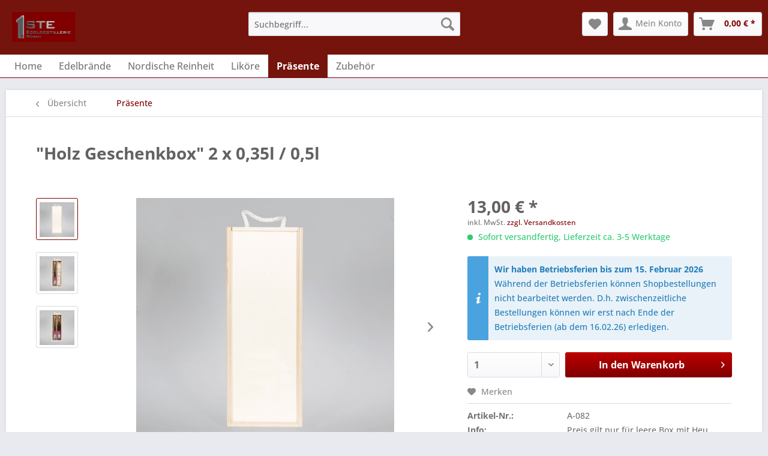

--- FILE ---
content_type: text/html; charset=UTF-8
request_url: https://shop.1ste-edeldestillerie.de/praesente/geschenkverpackungen/45/-holz-geschenkbox-2er-gross?c=26
body_size: 11152
content:
<!DOCTYPE html> <html class="no-js" lang="de" itemscope="itemscope" itemtype="https://schema.org/WebPage"> <head> <meta charset="utf-8"> <meta name="author" content="" /> <meta name="robots" content="index,follow" /> <meta name="revisit-after" content="15 days" /> <meta name="keywords" content="035, Holz, Geschenkbox, 2er, große, Flaschen., Die, Füllmöglichkeiten: 2, 0.5, l 1, 05, DegustationsgläserNicht, Gin, Aquavit, geeignet! " /> <meta name="description" content="Holz Geschenkbox, 2er für große Flaschen. Die Füllmöglichkeiten: 2 x 0,35 l oder 0.5 l 1 x 0,35 l oder 0,5 l &amp; 2 DegustationsgläserNicht für Gin …" /> <meta property="og:type" content="product" /> <meta property="og:site_name" content="1ste Edeldestillerie auf Rügen" /> <meta property="og:url" content="https://shop.1ste-edeldestillerie.de/praesente/geschenkverpackungen/45/holz-geschenkbox-2-x-0-35l/0-5l" /> <meta property="og:title" content="&quot;Holz Geschenkbox&quot; 2 x 0,35l / 0,5l" /> <meta property="og:description" content="Holz Geschenkbox, 2er für große Flaschen. Die Füllmöglichkeiten: 2 x 0,35 l oder 0.5 l 1 x 0,35 l oder 0,5 l &amp; 2 Degustationsgläser Nicht für…" /> <meta property="og:image" content="https://shop.1ste-edeldestillerie.de/media/image/a4/36/85/Holz-2er-zu.jpg" /> <meta property="product:brand" content="Verkauf" /> <meta property="product:price" content="13,00" /> <meta property="product:product_link" content="https://shop.1ste-edeldestillerie.de/praesente/geschenkverpackungen/45/holz-geschenkbox-2-x-0-35l/0-5l" /> <meta name="twitter:card" content="product" /> <meta name="twitter:site" content="1ste Edeldestillerie auf Rügen" /> <meta name="twitter:title" content="&quot;Holz Geschenkbox&quot; 2 x 0,35l / 0,5l" /> <meta name="twitter:description" content="Holz Geschenkbox, 2er für große Flaschen. Die Füllmöglichkeiten: 2 x 0,35 l oder 0.5 l 1 x 0,35 l oder 0,5 l &amp; 2 Degustationsgläser Nicht für…" /> <meta name="twitter:image" content="https://shop.1ste-edeldestillerie.de/media/image/a4/36/85/Holz-2er-zu.jpg" /> <meta itemprop="copyrightHolder" content="1ste Edeldestillerie auf Rügen" /> <meta itemprop="copyrightYear" content="2014" /> <meta itemprop="isFamilyFriendly" content="True" /> <meta itemprop="image" content="https://shop.1ste-edeldestillerie.de/media/image/81/d2/a8/logo-1ste-edeldestillerie-pf2-2xJ8ovSpQWYczJJ.png" /> <meta name="viewport" content="width=device-width, initial-scale=1.0"> <meta name="mobile-web-app-capable" content="yes"> <meta name="apple-mobile-web-app-title" content="1ste Edeldestillerie auf Rügen"> <meta name="apple-mobile-web-app-capable" content="yes"> <meta name="apple-mobile-web-app-status-bar-style" content="default"> <link rel="apple-touch-icon-precomposed" href="https://shop.1ste-edeldestillerie.de/media/image/7f/7a/ee/apple-touch-icon-144x144.png"> <link rel="shortcut icon" href="https://shop.1ste-edeldestillerie.de/media/image/07/ca/56/favicon-16x16.png"> <meta name="msapplication-navbutton-color" content="#800000" /> <meta name="application-name" content="1ste Edeldestillerie auf Rügen" /> <meta name="msapplication-starturl" content="https://shop.1ste-edeldestillerie.de/" /> <meta name="msapplication-window" content="width=1024;height=768" /> <meta name="msapplication-TileImage" content="https://shop.1ste-edeldestillerie.de/media/image/63/54/8c/favicon.png"> <meta name="msapplication-TileColor" content="#800000"> <meta name="theme-color" content="#800000" /> <link rel="canonical" href="https://shop.1ste-edeldestillerie.de/praesente/geschenkverpackungen/45/holz-geschenkbox-2-x-0-35l/0-5l" /> <title itemprop="name">&quot;Holz Geschenkbox&quot; 2 x 0,35l / 0,5l | Präsente | 1ste Edeldestillerie auf Rügen</title> <link href="/web/cache/1753113491_34540181dc19d57faffda8af8eb82d01.css" media="all" rel="stylesheet" type="text/css" /> <script id="Cookiebot" src="https://consent.cookiebot.com/uc.js" data-cbid="b1ea58f2-bc01-4aad-b7a4-32f92931f2d0" data-blockingmode="auto" type="text/javascript"></script> <script id="dacs" src="https://download.digiaccess.org/digiaccess" defer></script> </head> <body class="is--ctl-detail is--act-index" > <div class="page-wrap"> <noscript class="noscript-main"> <div class="alert is--warning"> <div class="alert--icon"> <i class="icon--element icon--warning"></i> </div> <div class="alert--content"> Um 1ste&#x20;Edeldestillerie&#x20;auf&#x20;R&#xFC;gen in vollem Umfang nutzen zu k&ouml;nnen, empfehlen wir Ihnen Javascript in Ihrem Browser zu aktiveren. </div> </div> </noscript> <header class="header-main"> <div class="top-bar"> <div class="container block-group"> <nav class="top-bar--navigation block" role="menubar"> </nav> </div> </div> <div class="container header--navigation"> <div class="logo-main block-group" role="banner"> <div class="logo--shop block"> <a class="logo--link" href="https://shop.1ste-edeldestillerie.de/" title="1ste Edeldestillerie auf Rügen - zur Startseite wechseln"> <picture> <source srcset="https://shop.1ste-edeldestillerie.de/media/image/81/d2/a8/logo-1ste-edeldestillerie-pf2-2xJ8ovSpQWYczJJ.png" media="(min-width: 78.75em)"> <source srcset="https://shop.1ste-edeldestillerie.de/media/image/81/d2/a8/logo-1ste-edeldestillerie-pf2-2xJ8ovSpQWYczJJ.png" media="(min-width: 64em)"> <source srcset="https://shop.1ste-edeldestillerie.de/media/image/81/d2/a8/logo-1ste-edeldestillerie-pf2-2xJ8ovSpQWYczJJ.png" media="(min-width: 48em)"> <img srcset="https://shop.1ste-edeldestillerie.de/media/image/9b/0b/ba/logo-1ste-edeldestillerie-pf2-1x.png" alt="1ste Edeldestillerie auf Rügen - zur Startseite wechseln" /> </picture> </a> </div> </div> <nav class="shop--navigation block-group"> <ul class="navigation--list block-group" role="menubar"> <li class="navigation--entry entry--menu-left" role="menuitem"> <a class="entry--link entry--trigger btn is--icon-left" href="#offcanvas--left" data-offcanvas="true" data-offCanvasSelector=".sidebar-main" aria-label="Menü"> <i class="icon--menu"></i> Menü </a> </li> <li class="navigation--entry entry--search" role="menuitem" data-search="true" aria-haspopup="true" data-minLength="3"> <a class="btn entry--link entry--trigger" href="#show-hide--search" title="Suche anzeigen / schließen" aria-label="Suche anzeigen / schließen"> <i class="icon--search"></i> <span class="search--display">Suchen</span> </a> <form action="/search" method="get" class="main-search--form"> <input type="search" name="sSearch" aria-label="Suchbegriff..." class="main-search--field" autocomplete="off" autocapitalize="off" placeholder="Suchbegriff..." maxlength="30" /> <button type="submit" class="main-search--button" aria-label="Suchen"> <i class="icon--search"></i> <span class="main-search--text">Suchen</span> </button> <div class="form--ajax-loader">&nbsp;</div> </form> <div class="main-search--results"></div> </li> <li class="navigation--entry entry--notepad" role="menuitem"> <a href="https://shop.1ste-edeldestillerie.de/note" title="Merkzettel" aria-label="Merkzettel" class="btn"> <i class="icon--heart"></i> </a> </li> <li class="navigation--entry entry--account" role="menuitem" data-offcanvas="true" data-offCanvasSelector=".account--dropdown-navigation"> <a href="https://shop.1ste-edeldestillerie.de/account" title="Mein Konto" aria-label="Mein Konto" class="btn is--icon-left entry--link account--link"> <i class="icon--account"></i> <span class="account--display"> Mein Konto </span> </a> </li> <li class="navigation--entry entry--cart" role="menuitem"> <a class="btn is--icon-left cart--link" href="https://shop.1ste-edeldestillerie.de/checkout/cart" title="Warenkorb" aria-label="Warenkorb"> <span class="cart--display"> Warenkorb </span> <span class="badge is--primary is--minimal cart--quantity is--hidden">0</span> <i class="icon--basket"></i> <span class="cart--amount"> 0,00&nbsp;&euro; * </span> </a> <div class="ajax-loader">&nbsp;</div> </li> </ul> </nav> <div class="container--ajax-cart" data-collapse-cart="true" data-displayMode="offcanvas"></div> </div> </header> <nav class="navigation-main"> <div class="container" data-menu-scroller="true" data-listSelector=".navigation--list.container" data-viewPortSelector=".navigation--list-wrapper"> <div class="navigation--list-wrapper"> <ul class="navigation--list container" role="menubar" itemscope="itemscope" itemtype="https://schema.org/SiteNavigationElement"> <li class="navigation--entry is--home" role="menuitem"><a class="navigation--link is--first" href="https://shop.1ste-edeldestillerie.de/" title="Home" aria-label="Home" itemprop="url"><span itemprop="name">Home</span></a></li><li class="navigation--entry" role="menuitem"><a class="navigation--link" href="https://shop.1ste-edeldestillerie.de/edelbraende/" title="Edelbrände" aria-label="Edelbrände" itemprop="url"><span itemprop="name">Edelbrände</span></a></li><li class="navigation--entry" role="menuitem"><a class="navigation--link" href="https://shop.1ste-edeldestillerie.de/nordische-reinheit/" title="Nordische Reinheit" aria-label="Nordische Reinheit" itemprop="url"><span itemprop="name">Nordische Reinheit</span></a></li><li class="navigation--entry" role="menuitem"><a class="navigation--link" href="https://shop.1ste-edeldestillerie.de/likoere/" title="Liköre" aria-label="Liköre" itemprop="url"><span itemprop="name">Liköre</span></a></li><li class="navigation--entry is--active" role="menuitem"><a class="navigation--link is--active" href="https://shop.1ste-edeldestillerie.de/praesente/" title="Präsente" aria-label="Präsente" itemprop="url"><span itemprop="name">Präsente</span></a></li><li class="navigation--entry" role="menuitem"><a class="navigation--link" href="https://shop.1ste-edeldestillerie.de/zubehoer/" title="Zubehör" aria-label="Zubehör" itemprop="url"><span itemprop="name">Zubehör</span></a></li> </ul> </div> </div> </nav> <section class="content-main container block-group"> <nav class="content--breadcrumb block"> <a class="breadcrumb--button breadcrumb--link" href="https://shop.1ste-edeldestillerie.de/praesente/" title="Übersicht"> <i class="icon--arrow-left"></i> <span class="breadcrumb--title">Übersicht</span> </a> <ul class="breadcrumb--list" role="menu" itemscope itemtype="https://schema.org/BreadcrumbList"> <li role="menuitem" class="breadcrumb--entry is--active" itemprop="itemListElement" itemscope itemtype="https://schema.org/ListItem"> <a class="breadcrumb--link" href="https://shop.1ste-edeldestillerie.de/praesente/" title="Präsente" itemprop="item"> <link itemprop="url" href="https://shop.1ste-edeldestillerie.de/praesente/" /> <span class="breadcrumb--title" itemprop="name">Präsente</span> </a> <meta itemprop="position" content="0" /> </li> </ul> </nav> <nav class="product--navigation"> <a href="#" class="navigation--link link--prev"> <div class="link--prev-button"> <span class="link--prev-inner">Zurück</span> </div> <div class="image--wrapper"> <div class="image--container"></div> </div> </a> <a href="#" class="navigation--link link--next"> <div class="link--next-button"> <span class="link--next-inner">Vor</span> </div> <div class="image--wrapper"> <div class="image--container"></div> </div> </a> </nav> <div class="content-main--inner"> <aside class="sidebar-main off-canvas"> <div class="navigation--smartphone"> <ul class="navigation--list "> <li class="navigation--entry entry--close-off-canvas"> <a href="#close-categories-menu" title="Menü schließen" class="navigation--link"> Menü schließen <i class="icon--arrow-right"></i> </a> </li> </ul> <div class="mobile--switches"> </div> </div> <div class="sidebar--categories-wrapper" data-subcategory-nav="true" data-mainCategoryId="3" data-categoryId="26" data-fetchUrl="/widgets/listing/getCategory/categoryId/26"> <div class="categories--headline navigation--headline"> Kategorien </div> <div class="sidebar--categories-navigation"> <ul class="sidebar--navigation categories--navigation navigation--list is--drop-down is--level0 is--rounded" role="menu"> <li class="navigation--entry has--sub-children" role="menuitem"> <a class="navigation--link link--go-forward" href="https://shop.1ste-edeldestillerie.de/edelbraende/" data-categoryId="5" data-fetchUrl="/widgets/listing/getCategory/categoryId/5" title="Edelbrände" > Edelbrände <span class="is--icon-right"> <i class="icon--arrow-right"></i> </span> </a> </li> <li class="navigation--entry" role="menuitem"> <a class="navigation--link" href="https://shop.1ste-edeldestillerie.de/nordische-reinheit/" data-categoryId="33" data-fetchUrl="/widgets/listing/getCategory/categoryId/33" title="Nordische Reinheit" > Nordische Reinheit </a> </li> <li class="navigation--entry" role="menuitem"> <a class="navigation--link" href="https://shop.1ste-edeldestillerie.de/likoere/" data-categoryId="14" data-fetchUrl="/widgets/listing/getCategory/categoryId/14" title="Liköre" > Liköre </a> </li> <li class="navigation--entry is--active has--sub-categories has--sub-children" role="menuitem"> <a class="navigation--link is--active has--sub-categories link--go-forward" href="https://shop.1ste-edeldestillerie.de/praesente/" data-categoryId="26" data-fetchUrl="/widgets/listing/getCategory/categoryId/26" title="Präsente" > Präsente <span class="is--icon-right"> <i class="icon--arrow-right"></i> </span> </a> <ul class="sidebar--navigation categories--navigation navigation--list is--level1 is--rounded" role="menu"> <li class="navigation--entry" role="menuitem"> <a class="navigation--link" href="https://shop.1ste-edeldestillerie.de/praesente/geschenkeditionen/" data-categoryId="28" data-fetchUrl="/widgets/listing/getCategory/categoryId/28" title="Geschenkeditionen" > Geschenkeditionen </a> </li> <li class="navigation--entry" role="menuitem"> <a class="navigation--link" href="https://shop.1ste-edeldestillerie.de/praesente/geschenkverpackungen/" data-categoryId="29" data-fetchUrl="/widgets/listing/getCategory/categoryId/29" title="Geschenkverpackungen" > Geschenkverpackungen </a> </li> <li class="navigation--entry" role="menuitem"> <a class="navigation--link" href="https://shop.1ste-edeldestillerie.de/praesente/sonderetikettierung/" data-categoryId="27" data-fetchUrl="/widgets/listing/getCategory/categoryId/27" title="Sonderetikettierung" > Sonderetikettierung </a> </li> </ul> </li> <li class="navigation--entry" role="menuitem"> <a class="navigation--link" href="https://shop.1ste-edeldestillerie.de/zubehoer/" data-categoryId="15" data-fetchUrl="/widgets/listing/getCategory/categoryId/15" title="Zubehör" > Zubehör </a> </li> </ul> </div> </div> </aside> <div class="content--wrapper"> <div class="content product--details" itemscope itemtype="https://schema.org/Product" data-product-navigation="/widgets/listing/productNavigation" data-category-id="26" data-main-ordernumber="A-082" data-ajax-wishlist="true" data-compare-ajax="true" data-ajax-variants-container="true"> <header class="product--header"> <div class="product--info"> <h1 class="product--title" itemprop="name"> &quot;Holz Geschenkbox&quot; 2 x 0,35l / 0,5l </h1> <meta itemprop="image" content="https://shop.1ste-edeldestillerie.de/media/image/28/36/b2/Holz-2er-01.jpg"/> <meta itemprop="image" content="https://shop.1ste-edeldestillerie.de/media/image/7f/6d/e5/Holz-2er-2-Fl.jpg"/> </div> </header> <div class="product--detail-upper block-group"> <div class="product--image-container image-slider product--image-zoom" data-image-slider="true" data-image-gallery="true" data-maxZoom="0" data-thumbnails=".image--thumbnails" > <div class="image--thumbnails image-slider--thumbnails"> <div class="image-slider--thumbnails-slide"> <a href="https://shop.1ste-edeldestillerie.de/media/image/a4/36/85/Holz-2er-zu.jpg" title="Vorschau: &quot;Holz Geschenkbox&quot; 2 x 0,35l / 0,5l" class="thumbnail--link is--active"> <img srcset="https://shop.1ste-edeldestillerie.de/media/image/cb/a2/dc/Holz-2er-zu_200x200.jpg" alt="Vorschau: &quot;Holz Geschenkbox&quot; 2 x 0,35l / 0,5l" title="Vorschau: &quot;Holz Geschenkbox&quot; 2 x 0,35l / 0,5l" class="thumbnail--image" /> </a> <a href="https://shop.1ste-edeldestillerie.de/media/image/28/36/b2/Holz-2er-01.jpg" title="Vorschau: &quot;Holz Geschenkbox&quot; 2 x 0,35l / 0,5l" class="thumbnail--link"> <img srcset="https://shop.1ste-edeldestillerie.de/media/image/d2/03/38/Holz-2er-01_200x200.jpg" alt="Vorschau: &quot;Holz Geschenkbox&quot; 2 x 0,35l / 0,5l" title="Vorschau: &quot;Holz Geschenkbox&quot; 2 x 0,35l / 0,5l" class="thumbnail--image" /> </a> <a href="https://shop.1ste-edeldestillerie.de/media/image/7f/6d/e5/Holz-2er-2-Fl.jpg" title="Vorschau: &quot;Holz Geschenkbox&quot; 2 x 0,35l / 0,5l" class="thumbnail--link"> <img srcset="https://shop.1ste-edeldestillerie.de/media/image/92/eb/83/Holz-2er-2-Fl_200x200.jpg" alt="Vorschau: &quot;Holz Geschenkbox&quot; 2 x 0,35l / 0,5l" title="Vorschau: &quot;Holz Geschenkbox&quot; 2 x 0,35l / 0,5l" class="thumbnail--image" /> </a> </div> </div> <div class="image-slider--container"> <div class="image-slider--slide"> <div class="image--box image-slider--item"> <span class="image--element" data-img-large="https://shop.1ste-edeldestillerie.de/media/image/93/38/0b/Holz-2er-zu_1280x1280.jpg" data-img-small="https://shop.1ste-edeldestillerie.de/media/image/cb/a2/dc/Holz-2er-zu_200x200.jpg" data-img-original="https://shop.1ste-edeldestillerie.de/media/image/a4/36/85/Holz-2er-zu.jpg" data-alt="&quot;Holz Geschenkbox&quot; 2 x 0,35l / 0,5l"> <span class="image--media"> <img srcset="https://shop.1ste-edeldestillerie.de/media/image/45/ee/48/Holz-2er-zu_600x600.jpg" src="https://shop.1ste-edeldestillerie.de/media/image/45/ee/48/Holz-2er-zu_600x600.jpg" alt="&quot;Holz Geschenkbox&quot; 2 x 0,35l / 0,5l" itemprop="image" /> </span> </span> </div> <div class="image--box image-slider--item"> <span class="image--element" data-img-large="https://shop.1ste-edeldestillerie.de/media/image/52/a3/13/Holz-2er-01_1280x1280.jpg" data-img-small="https://shop.1ste-edeldestillerie.de/media/image/d2/03/38/Holz-2er-01_200x200.jpg" data-img-original="https://shop.1ste-edeldestillerie.de/media/image/28/36/b2/Holz-2er-01.jpg" data-alt="&quot;Holz Geschenkbox&quot; 2 x 0,35l / 0,5l"> <span class="image--media"> <img srcset="https://shop.1ste-edeldestillerie.de/media/image/9b/8a/63/Holz-2er-01_600x600.jpg" alt="&quot;Holz Geschenkbox&quot; 2 x 0,35l / 0,5l" itemprop="image" /> </span> </span> </div> <div class="image--box image-slider--item"> <span class="image--element" data-img-large="https://shop.1ste-edeldestillerie.de/media/image/f1/00/92/Holz-2er-2-Fl_1280x1280.jpg" data-img-small="https://shop.1ste-edeldestillerie.de/media/image/92/eb/83/Holz-2er-2-Fl_200x200.jpg" data-img-original="https://shop.1ste-edeldestillerie.de/media/image/7f/6d/e5/Holz-2er-2-Fl.jpg" data-alt="&quot;Holz Geschenkbox&quot; 2 x 0,35l / 0,5l"> <span class="image--media"> <img srcset="https://shop.1ste-edeldestillerie.de/media/image/7b/b0/5c/Holz-2er-2-Fl_600x600.jpg" alt="&quot;Holz Geschenkbox&quot; 2 x 0,35l / 0,5l" itemprop="image" /> </span> </span> </div> </div> </div> <div class="image--dots image-slider--dots panel--dot-nav"> <a href="#" class="dot--link">&nbsp;</a> <a href="#" class="dot--link">&nbsp;</a> <a href="#" class="dot--link">&nbsp;</a> </div> </div> <div class="product--buybox block"> <div class="is--hidden" itemprop="brand" itemtype="https://schema.org/Brand" itemscope> <meta itemprop="name" content="Verkauf" /> </div> <meta itemprop="weight" content="0.7 kg"/> <div itemprop="offers" itemscope itemtype="https://schema.org/Offer" class="buybox--inner"> <meta itemprop="priceCurrency" content="EUR"/> <span itemprop="priceSpecification" itemscope itemtype="https://schema.org/PriceSpecification"> <meta itemprop="valueAddedTaxIncluded" content="true"/> </span> <meta itemprop="url" content="https://shop.1ste-edeldestillerie.de/praesente/geschenkverpackungen/45/holz-geschenkbox-2-x-0-35l/0-5l"/> <div class="product--price price--default"> <span class="price--content content--default"> <meta itemprop="price" content="13.00"> 13,00&nbsp;&euro; * </span> </div> <p class="product--tax" data-content="" data-modalbox="true" data-targetSelector="a" data-mode="ajax"> inkl. MwSt. <a title="Versandkosten" href="https://shop.1ste-edeldestillerie.de/versandkosten-und-zahlungsbedingungen" style="text-decoration:underline">zzgl. Versandkosten</a> </p> <div class="product--delivery"> <link itemprop="availability" href="https://schema.org/InStock" /> <p class="delivery--information"> <span class="delivery--text delivery--text-available"> <i class="delivery--status-icon delivery--status-available"></i> Sofort versandfertig, Lieferzeit ca. 3-5 Werktage </span> </p> </div> <div class="product--configurator"> </div> <div class="iAlertBoxGlobal--Detail"> <div class="alert is--rounded is--info"> <div class="alert--icon"> <i class="icon--element icon--info"></i> </div> <div class="alert--content"> <p><strong>Wir haben Betriebsferien bis zum 15. Februar 2026</strong></p> <p>Während der Betriebsferien können Shopbestellungen nicht bearbeitet werden. D.h. zwischenzeitliche Bestellungen können wir erst nach Ende der Betriebsferien (ab dem 16.02.26) erledigen.</p> </div> </div> </div> <form name="sAddToBasket" method="post" action="https://shop.1ste-edeldestillerie.de/checkout/addArticle" class="buybox--form" data-add-article="true" data-eventName="submit" data-showModal="false" data-addArticleUrl="https://shop.1ste-edeldestillerie.de/checkout/ajaxAddArticleCart"> <input type="hidden" name="sActionIdentifier" value=""/> <input type="hidden" name="sAddAccessories" id="sAddAccessories" value=""/> <input type="hidden" name="sAdd" value="A-082"/> <div class="buybox--button-container block-group"> <div class="buybox--quantity block"> <div class="select-field"> <select id="sQuantity" name="sQuantity" class="quantity--select"> <option value="1">1</option> <option value="2">2</option> <option value="3">3</option> <option value="4">4</option> <option value="5">5</option> <option value="6">6</option> <option value="7">7</option> <option value="8">8</option> <option value="9">9</option> <option value="10">10</option> <option value="11">11</option> <option value="12">12</option> <option value="13">13</option> <option value="14">14</option> <option value="15">15</option> <option value="16">16</option> <option value="17">17</option> <option value="18">18</option> <option value="19">19</option> <option value="20">20</option> <option value="21">21</option> <option value="22">22</option> <option value="23">23</option> <option value="24">24</option> <option value="25">25</option> <option value="26">26</option> <option value="27">27</option> <option value="28">28</option> <option value="29">29</option> <option value="30">30</option> <option value="31">31</option> <option value="32">32</option> <option value="33">33</option> <option value="34">34</option> <option value="35">35</option> <option value="36">36</option> <option value="37">37</option> <option value="38">38</option> <option value="39">39</option> <option value="40">40</option> <option value="41">41</option> <option value="42">42</option> <option value="43">43</option> <option value="44">44</option> <option value="45">45</option> <option value="46">46</option> <option value="47">47</option> <option value="48">48</option> <option value="49">49</option> <option value="50">50</option> <option value="51">51</option> <option value="52">52</option> <option value="53">53</option> <option value="54">54</option> <option value="55">55</option> <option value="56">56</option> <option value="57">57</option> <option value="58">58</option> <option value="59">59</option> <option value="60">60</option> <option value="61">61</option> <option value="62">62</option> <option value="63">63</option> <option value="64">64</option> <option value="65">65</option> <option value="66">66</option> <option value="67">67</option> <option value="68">68</option> <option value="69">69</option> <option value="70">70</option> <option value="71">71</option> <option value="72">72</option> <option value="73">73</option> <option value="74">74</option> <option value="75">75</option> <option value="76">76</option> <option value="77">77</option> <option value="78">78</option> <option value="79">79</option> <option value="80">80</option> <option value="81">81</option> <option value="82">82</option> <option value="83">83</option> <option value="84">84</option> <option value="85">85</option> <option value="86">86</option> <option value="87">87</option> <option value="88">88</option> <option value="89">89</option> <option value="90">90</option> <option value="91">91</option> <option value="92">92</option> <option value="93">93</option> <option value="94">94</option> <option value="95">95</option> <option value="96">96</option> <option value="97">97</option> <option value="98">98</option> <option value="99">99</option> <option value="100">100</option> </select> </div> </div> <button class="buybox--button block btn is--primary is--icon-right is--center is--large" name="In den Warenkorb"> <span class="buy-btn--cart-add">In den</span> <span class="buy-btn--cart-text">Warenkorb</span> <i class="icon--arrow-right"></i> </button> </div> </form> <nav class="product--actions"> <form action="https://shop.1ste-edeldestillerie.de/note/add/ordernumber/A-082" method="post" class="action--form"> <button type="submit" class="action--link link--notepad" title="Auf den Merkzettel" data-ajaxUrl="https://shop.1ste-edeldestillerie.de/note/ajaxAdd/ordernumber/A-082" data-text="Gemerkt"> <i class="icon--heart"></i> <span class="action--text">Merken</span> </button> </form> </nav> </div> <ul class="product--base-info list--unstyled"> <li class="base-info--entry entry--sku"> <strong class="entry--label"> Artikel-Nr.: </strong> <meta itemprop="productID" content="45"/> <span class="entry--content" itemprop="sku"> A-082 </span> </li> <li class="base-info--entry entry-attribute"> <strong class="entry--label"> Info: </strong> <span class="entry--content"> Preis gilt nur für leere Box mit Heu. Musterfüllung nicht im Preis enthalten. </span> </li> </ul> </div> </div> <div class="tab-menu--product"> <div class="tab--navigation"> <a href="#" class="tab--link" title="Beschreibung" data-tabName="description">Beschreibung</a> </div> <div class="tab--container-list"> <div class="tab--container"> <div class="tab--header"> <a href="#" class="tab--title" title="Beschreibung">Beschreibung</a> </div> <div class="tab--preview"> Holz Geschenkbox, 2er für große Flaschen. Die Füllmöglichkeiten: 2 x 0,35 l oder 0.5 l 1 x...<a href="#" class="tab--link" title=" mehr"> mehr</a> </div> <div class="tab--content"> <div class="buttons--off-canvas"> <a href="#" title="Menü schließen" class="close--off-canvas"> <i class="icon--arrow-left"></i> Menü schließen </a> </div> <div class="content--description"> <div class="content--title"> Produktinformationen "&quot;Holz Geschenkbox&quot; 2 x 0,35l / 0,5l" </div> <div class="product--description" itemprop="description"> <p>Holz Geschenkbox, 2er für große Flaschen. Die Füllmöglichkeiten:</p> <ul> <li>2 x 0,35 l oder 0.5 l</li> <li>1 x 0,35 l oder 0,5 l & 2 Degustationsgläser<br><strong>Nicht für Gin & Aquavit geeignet!</strong></li> </ul> </div> <div class="content--title"> Weiterführende Links zu "&quot;Holz Geschenkbox&quot; 2 x 0,35l / 0,5l" </div> <ul class="content--list list--unstyled"> <li class="list--entry"> <a href="https://shop.1ste-edeldestillerie.de/anfrage-formular?sInquiry=detail&sOrdernumber=A-082" rel="nofollow" class="content--link link--contact" title="Fragen zum Artikel?"> <i class="icon--arrow-right"></i> Fragen zum Artikel? </a> </li> <li class="list--entry"> <a href="https://shop.1ste-edeldestillerie.de/verkauf/" target="_parent" class="content--link link--supplier" title="Weitere Artikel aus Verkauf"> <i class="icon--arrow-right"></i> Weitere Artikel aus Verkauf </a> </li> </ul> </div> </div> </div> </div> </div> <div class="tab-menu--cross-selling"> <div class="tab--navigation"> <a href="#content--similar-products" title="Ähnliche Artikel" class="tab--link">Ähnliche Artikel</a> </div> <div class="tab--container-list"> <div class="tab--container" data-tab-id="similar"> <div class="tab--header"> <a href="#" class="tab--title" title="Ähnliche Artikel">Ähnliche Artikel</a> </div> <div class="tab--content content--similar"> <div class="similar--content"> <div class="product-slider " data-initOnEvent="onShowContent-similar" data-product-slider="true"> <div class="product-slider--container"> <div class="product-slider--item"> <div class="product--box box--slider" data-page-index="" data-ordernumber="A-088" data-category-id="26"> <div class="box--content is--rounded"> <div class="product--badges"> </div> <div class="product--info"> <a href="https://shop.1ste-edeldestillerie.de/praesente/geschenkverpackungen/54/praesentkarton-1er-fuer-gin/aquavit" title="Präsentkarton, 1er - für Gin / Aquavit" class="product--image" > <span class="image--element"> <span class="image--media"> <img srcset="https://shop.1ste-edeldestillerie.de/media/image/54/75/19/box-aquavit7vUmnjXML9SRf_200x200.jpg" alt="Präsentkarton, 1er - für Gin / Aquavit" data-extension="jpg" title="Präsentkarton, 1er - für Gin / Aquavit" /> </span> </span> </a> <a href="https://shop.1ste-edeldestillerie.de/praesente/geschenkverpackungen/54/praesentkarton-1er-fuer-gin/aquavit" class="product--title" title="Präsentkarton, 1er - für Gin / Aquavit"> Präsentkarton, 1er - für Gin / Aquavit </a> <div class="product--price-info"> <div class="price--unit" title="Inhalt"> </div> <div class="product--price"> <span class="price--default is--nowrap"> 3,50&nbsp;&euro; * </span> </div> </div> </div> </div> </div> </div> <div class="product-slider--item"> <div class="product--box box--slider" data-page-index="" data-ordernumber="A-087" data-category-id="26"> <div class="box--content is--rounded"> <div class="product--badges"> </div> <div class="product--info"> <a href="https://shop.1ste-edeldestillerie.de/praesente/geschenkverpackungen/42/holz-geschenkbox-3-x-0-35l/0-5l" title="&quot;Holz Geschenkbox&quot; 3 x 0,35l / 0,5l" class="product--image" > <span class="image--element"> <span class="image--media"> <img srcset="https://shop.1ste-edeldestillerie.de/media/image/17/82/3f/Holz-3er-zu_200x200.jpg" alt="&quot;Holz Geschenkbox&quot; 3 x 0,35l / 0,5l" data-extension="jpg" title="&quot;Holz Geschenkbox&quot; 3 x 0,35l / 0,5l" /> </span> </span> </a> <a href="https://shop.1ste-edeldestillerie.de/praesente/geschenkverpackungen/42/holz-geschenkbox-3-x-0-35l/0-5l" class="product--title" title="&quot;Holz Geschenkbox&quot; 3 x 0,35l / 0,5l"> &quot;Holz Geschenkbox&quot; 3 x 0,35l / 0,5l </a> <div class="product--price-info"> <div class="price--unit" title="Inhalt"> </div> <div class="product--price"> <span class="price--default is--nowrap"> 16,00&nbsp;&euro; * </span> </div> </div> </div> </div> </div> </div> <div class="product-slider--item"> <div class="product--box box--slider" data-page-index="" data-ordernumber="A-083" data-category-id="26"> <div class="box--content is--rounded"> <div class="product--badges"> </div> <div class="product--info"> <a href="https://shop.1ste-edeldestillerie.de/praesente/geschenkverpackungen/46/holz-geschenkbox-1-x-0-35l/0-5l" title="&quot;Holz Geschenkbox&quot; 1 x 0,35l / 0,5l" class="product--image" > <span class="image--element"> <span class="image--media"> <img srcset="https://shop.1ste-edeldestillerie.de/media/image/e9/bb/ca/Holz-1er-zu_200x200.jpg" alt="&quot;Holz Geschenkbox&quot; 1 x 0,35l / 0,5l" data-extension="jpg" title="&quot;Holz Geschenkbox&quot; 1 x 0,35l / 0,5l" /> </span> </span> </a> <a href="https://shop.1ste-edeldestillerie.de/praesente/geschenkverpackungen/46/holz-geschenkbox-1-x-0-35l/0-5l" class="product--title" title="&quot;Holz Geschenkbox&quot; 1 x 0,35l / 0,5l"> &quot;Holz Geschenkbox&quot; 1 x 0,35l / 0,5l </a> <div class="product--price-info"> <div class="price--unit" title="Inhalt"> </div> <div class="product--price"> <span class="price--default is--nowrap"> 12,00&nbsp;&euro; * </span> </div> </div> </div> </div> </div> </div> </div> </div> </div> </div> </div> </div> </div> </div> </div> </div> </section> <footer class="footer-main"> <div class="container"> <div class="footer--columns block-group"> <div class="footer--column column--hotline is--first block"> <div class="column--headline">Service Hotline</div> <div class="column--content"> <p class="column--desc">Telefonische Unterst&uuml;tzung und Beratung unter:<br /><br /><strong style="font-size:18px;"><br>+49 (0) 38 305 - 55 300</strong><br>Mo. - Fr. 10.oo - 16.3o Uhr</p> </div> </div> <div class="footer--column column--menu block"> <div class="column--headline">Shop Service</div> <nav class="column--navigation column--content"> <ul class="navigation--list" role="menu"> <li class="navigation--entry" role="menuitem"> <a class="navigation--link" href="https://shop.1ste-edeldestillerie.de/rechtliche-vorabinformationen" title="rechtliche Vorabinformationen"> rechtliche Vorabinformationen </a> </li> <li class="navigation--entry" role="menuitem"> <a class="navigation--link" href="https://shop.1ste-edeldestillerie.de/kontaktformular" title="Kontakt" target="_self"> Kontakt </a> </li> <li class="navigation--entry" role="menuitem"> <a class="navigation--link" href="https://shop.1ste-edeldestillerie.de/versandkosten-und-zahlungsbedingungen" title="Versandkosten und Zahlungsbedingungen"> Versandkosten und Zahlungsbedingungen </a> </li> <li class="navigation--entry" role="menuitem"> <a class="navigation--link" href="https://shop.1ste-edeldestillerie.de/widerrufsrecht" title="Widerrufsrecht"> Widerrufsrecht </a> </li> <li class="navigation--entry" role="menuitem"> <a class="navigation--link" href="https://shop.1ste-edeldestillerie.de/agb" title="AGB"> AGB </a> </li> <li class="navigation--entry" role="menuitem"> <a class="navigation--link" href="https://shop.1ste-edeldestillerie.de/impressum" title="Impressum"> Impressum </a> </li> </ul> </nav> </div> <div class="footer--column column--menu block"> <div class="column--headline">Informationen</div> <nav class="column--navigation column--content"> <ul class="navigation--list" role="menu"> <li class="navigation--entry" role="menuitem"> <a class="navigation--link" href="https://shop.1ste-edeldestillerie.de/ueber-uns" title="Über uns"> Über uns </a> </li> <li class="navigation--entry" role="menuitem"> <a class="navigation--link" href="https://shop.1ste-edeldestillerie.de/datenschutz" title="Datenschutz"> Datenschutz </a> </li> <li class="navigation--entry" role="menuitem"> <a class="navigation--link" href="https://shop.1ste-edeldestillerie.de/barrierefreiheitserklaerung" title="Barrierefreiheitserklärung"> Barrierefreiheitserklärung </a> </li> </ul> </nav> </div> <div class="footer--column column--newsletter is--last block"> <div class="column--content"> <div class="biosiegel" style="float: left; margin: 40px 30px 0 0;"> <img src="/themes/Frontend/Edeldestillerie/frontend/_resources/biosiegel.png" alt="Bio" height="67" width="80" border="0"> </div> <div class="eusiegel" style="float: left; margin: 42px 0 0 0;"> <img src="/themes/Frontend/Edeldestillerie/frontend/_resources/EU_Organic_Logo_Colour_rgb.jpg" alt="DE-ÖKO-034" height="67" width="101" border="0"> <div> <div class="siegel-text"><p>DE-ÖKO-034</p></div> </div> </div> </div> </div> <hr style="clear: both; border:0;" /> <div class="footer--bottom"> <div class="footer--vat-info"> <p class="vat-info--text"> * Alle Preise inkl. gesetzl. Mehrwertsteuer zzgl. <a title="Versandkosten" href="https://shop.1ste-edeldestillerie.de/versandkosten-und-zahlungsbedingungen">Versandkosten</a> und ggf. Nachnahmegebühren, wenn nicht anders beschrieben </p> </div> <div class="container footer-minimal"> <div class="footer--service-menu"> </div> </div> <div class="footer--copyright"> Realisiert mit Shopware </div> <div class="footer--logo"> <i class="icon--shopware"></i> </div> </div> </div> </footer> </div> <script id="footer--js-inline">
var timeNow = 1769915676;
var secureShop = true;
var asyncCallbacks = [];
document.asyncReady = function (callback) {
asyncCallbacks.push(callback);
};
var controller = controller || {"home":"https:\/\/shop.1ste-edeldestillerie.de\/","vat_check_enabled":"","vat_check_required":"","register":"https:\/\/shop.1ste-edeldestillerie.de\/register","checkout":"https:\/\/shop.1ste-edeldestillerie.de\/checkout","ajax_search":"https:\/\/shop.1ste-edeldestillerie.de\/ajax_search","ajax_cart":"https:\/\/shop.1ste-edeldestillerie.de\/checkout\/ajaxCart","ajax_validate":"https:\/\/shop.1ste-edeldestillerie.de\/register","ajax_add_article":"https:\/\/shop.1ste-edeldestillerie.de\/checkout\/addArticle","ajax_listing":"\/widgets\/listing\/listingCount","ajax_cart_refresh":"https:\/\/shop.1ste-edeldestillerie.de\/checkout\/ajaxAmount","ajax_address_selection":"https:\/\/shop.1ste-edeldestillerie.de\/address\/ajaxSelection","ajax_address_editor":"https:\/\/shop.1ste-edeldestillerie.de\/address\/ajaxEditor"};
var snippets = snippets || { "noCookiesNotice": "Es wurde festgestellt, dass Cookies in Ihrem Browser deaktiviert sind. Um 1ste\x20Edeldestillerie\x20auf\x20R\u00FCgen in vollem Umfang nutzen zu k\u00f6nnen, empfehlen wir Ihnen, Cookies in Ihrem Browser zu aktiveren." };
var themeConfig = themeConfig || {"offcanvasOverlayPage":true};
var lastSeenProductsConfig = lastSeenProductsConfig || {"baseUrl":"","shopId":1,"noPicture":"\/themes\/Frontend\/Responsive\/frontend\/_public\/src\/img\/no-picture.jpg","productLimit":"0","currentArticle":{"articleId":45,"linkDetailsRewritten":"https:\/\/shop.1ste-edeldestillerie.de\/praesente\/geschenkverpackungen\/45\/holz-geschenkbox-2-x-0-35l\/0-5l?c=26","articleName":"\"Holz Geschenkbox\" 2 x 0,35l \/ 0,5l","imageTitle":"","images":[{"source":"https:\/\/shop.1ste-edeldestillerie.de\/media\/image\/cb\/a2\/dc\/Holz-2er-zu_200x200.jpg","retinaSource":null,"sourceSet":"https:\/\/shop.1ste-edeldestillerie.de\/media\/image\/cb\/a2\/dc\/Holz-2er-zu_200x200.jpg"},{"source":"https:\/\/shop.1ste-edeldestillerie.de\/media\/image\/45\/ee\/48\/Holz-2er-zu_600x600.jpg","retinaSource":null,"sourceSet":"https:\/\/shop.1ste-edeldestillerie.de\/media\/image\/45\/ee\/48\/Holz-2er-zu_600x600.jpg"},{"source":"https:\/\/shop.1ste-edeldestillerie.de\/media\/image\/93\/38\/0b\/Holz-2er-zu_1280x1280.jpg","retinaSource":null,"sourceSet":"https:\/\/shop.1ste-edeldestillerie.de\/media\/image\/93\/38\/0b\/Holz-2er-zu_1280x1280.jpg"},{"source":"https:\/\/shop.1ste-edeldestillerie.de\/media\/image\/44\/c7\/f1\/Holz-2er-zu_30x30.jpg","retinaSource":null,"sourceSet":"https:\/\/shop.1ste-edeldestillerie.de\/media\/image\/44\/c7\/f1\/Holz-2er-zu_30x30.jpg"},{"source":"https:\/\/shop.1ste-edeldestillerie.de\/media\/image\/7e\/b8\/b5\/Holz-2er-zu_70x70.jpg","retinaSource":null,"sourceSet":"https:\/\/shop.1ste-edeldestillerie.de\/media\/image\/7e\/b8\/b5\/Holz-2er-zu_70x70.jpg"}]}};
var csrfConfig = csrfConfig || {"generateUrl":"\/csrftoken","basePath":"\/","shopId":1};
var statisticDevices = [
{ device: 'mobile', enter: 0, exit: 767 },
{ device: 'tablet', enter: 768, exit: 1259 },
{ device: 'desktop', enter: 1260, exit: 5160 }
];
var cookieRemoval = cookieRemoval || 0;
</script> <script>
var datePickerGlobalConfig = datePickerGlobalConfig || {
locale: {
weekdays: {
shorthand: ['So', 'Mo', 'Di', 'Mi', 'Do', 'Fr', 'Sa'],
longhand: ['Sonntag', 'Montag', 'Dienstag', 'Mittwoch', 'Donnerstag', 'Freitag', 'Samstag']
},
months: {
shorthand: ['Jan', 'Feb', 'Mär', 'Apr', 'Mai', 'Jun', 'Jul', 'Aug', 'Sep', 'Okt', 'Nov', 'Dez'],
longhand: ['Januar', 'Februar', 'März', 'April', 'Mai', 'Juni', 'Juli', 'August', 'September', 'Oktober', 'November', 'Dezember']
},
firstDayOfWeek: 1,
weekAbbreviation: 'KW',
rangeSeparator: ' bis ',
scrollTitle: 'Zum Wechseln scrollen',
toggleTitle: 'Zum Öffnen klicken',
daysInMonth: [31, 28, 31, 30, 31, 30, 31, 31, 30, 31, 30, 31]
},
dateFormat: 'Y-m-d',
timeFormat: ' H:i:S',
altFormat: 'j. F Y',
altTimeFormat: ' - H:i'
};
</script> <iframe id="refresh-statistics" width="0" height="0" style="display:none;"></iframe> <script>
/**
* @returns { boolean }
*/
function hasCookiesAllowed () {
if (window.cookieRemoval === 0) {
return true;
}
if (window.cookieRemoval === 1) {
if (document.cookie.indexOf('cookiePreferences') !== -1) {
return true;
}
return document.cookie.indexOf('cookieDeclined') === -1;
}
/**
* Must be cookieRemoval = 2, so only depends on existence of `allowCookie`
*/
return document.cookie.indexOf('allowCookie') !== -1;
}
/**
* @returns { boolean }
*/
function isDeviceCookieAllowed () {
var cookiesAllowed = hasCookiesAllowed();
if (window.cookieRemoval !== 1) {
return cookiesAllowed;
}
return cookiesAllowed && document.cookie.indexOf('"name":"x-ua-device","active":true') !== -1;
}
function isSecure() {
return window.secureShop !== undefined && window.secureShop === true;
}
(function(window, document) {
var par = document.location.search.match(/sPartner=([^&])+/g),
pid = (par && par[0]) ? par[0].substring(9) : null,
cur = document.location.protocol + '//' + document.location.host,
ref = document.referrer.indexOf(cur) === -1 ? document.referrer : null,
url = "/widgets/index/refreshStatistic",
pth = document.location.pathname.replace("https://shop.1ste-edeldestillerie.de/", "/");
url += url.indexOf('?') === -1 ? '?' : '&';
url += 'requestPage=' + encodeURIComponent(pth);
url += '&requestController=' + encodeURI("detail");
if(pid) { url += '&partner=' + pid; }
if(ref) { url += '&referer=' + encodeURIComponent(ref); }
url += '&articleId=' + encodeURI("45");
if (isDeviceCookieAllowed()) {
var i = 0,
device = 'desktop',
width = window.innerWidth,
breakpoints = window.statisticDevices;
if (typeof width !== 'number') {
width = (document.documentElement.clientWidth !== 0) ? document.documentElement.clientWidth : document.body.clientWidth;
}
for (; i < breakpoints.length; i++) {
if (width >= ~~(breakpoints[i].enter) && width <= ~~(breakpoints[i].exit)) {
device = breakpoints[i].device;
}
}
document.cookie = 'x-ua-device=' + device + '; path=/' + (isSecure() ? '; secure;' : '');
}
document
.getElementById('refresh-statistics')
.src = url;
})(window, document);
</script> <script>
window.basketData = {
hasData: false,
data:[]
};
</script> <div data-googleAnalytics="true" data-googleConversionID="" data-googleConversionLabel="" data-googleConversionLanguage="" data-googleTrackingID="UA-3132842-1" data-googleAnonymizeIp="1" data-googleOptOutCookie="" data-googleTrackingLibrary="ua" data-realAmount="" data-showCookieNote="" data-cookieNoteMode="0" > </div> <script async src="/web/cache/1753113491_34540181dc19d57faffda8af8eb82d01.js" id="main-script"></script> <script>
/**
* Wrap the replacement code into a function to call it from the outside to replace the method when necessary
*/
var replaceAsyncReady = window.replaceAsyncReady = function() {
document.asyncReady = function (callback) {
if (typeof callback === 'function') {
window.setTimeout(callback.apply(document), 0);
}
};
};
document.getElementById('main-script').addEventListener('load', function() {
if (!asyncCallbacks) {
return false;
}
for (var i = 0; i < asyncCallbacks.length; i++) {
if (typeof asyncCallbacks[i] === 'function') {
asyncCallbacks[i].call(document);
}
}
replaceAsyncReady();
});
</script> </body> </html>

--- FILE ---
content_type: application/x-javascript
request_url: https://consentcdn.cookiebot.com/consentconfig/b1ea58f2-bc01-4aad-b7a4-32f92931f2d0/shop.1ste-edeldestillerie.de/configuration.js
body_size: -17
content:
CookieConsent.configuration.tags.push({id:10325071,type:"script",tagID:"",innerHash:"644457539",outerHash:"1702409858",url:"www.google-analytics.com/analytics.js",resolvedUrl:"https://www.google-analytics.com/analytics.js",cat:[3]});

--- FILE ---
content_type: application/x-javascript; charset=utf-8
request_url: https://consent.cookiebot.com/b1ea58f2-bc01-4aad-b7a4-32f92931f2d0/cc.js?renew=false&referer=shop.1ste-edeldestillerie.de&dnt=false&init=false
body_size: 222
content:
if(console){var cookiedomainwarning='Error: The domain SHOP.1STE-EDELDESTILLERIE.DE is not authorized to show the cookie banner for domain group ID b1ea58f2-bc01-4aad-b7a4-32f92931f2d0. Please add it to the domain group in the Cookiebot Manager to authorize the domain.';if(typeof console.warn === 'function'){console.warn(cookiedomainwarning)}else{console.log(cookiedomainwarning)}};

--- FILE ---
content_type: text/plain
request_url: https://www.google-analytics.com/j/collect?v=1&_v=j102&aip=1&a=1474870622&t=pageview&_s=1&dl=https%3A%2F%2Fshop.1ste-edeldestillerie.de%2Fpraesente%2Fgeschenkverpackungen%2F45%2F-holz-geschenkbox-2er-gross%3Fc%3D26&ul=en-us%40posix&dt=%22Holz%20Geschenkbox%22%202%20x%200%2C35l%20%2F%200%2C5l%20%7C%20Pr%C3%A4sente%20%7C%201ste%20Edeldestillerie%20auf%20R%C3%BCgen&sr=1280x720&vp=1280x720&_u=YEBAAAABCAAAACAAI~&jid=1150274633&gjid=538906215&cid=1095849760.1769915680&tid=UA-3132842-1&_gid=970454272.1769915680&_r=1&_slc=1&z=1652456791
body_size: -455
content:
2,cG-X7C1TTHX4S